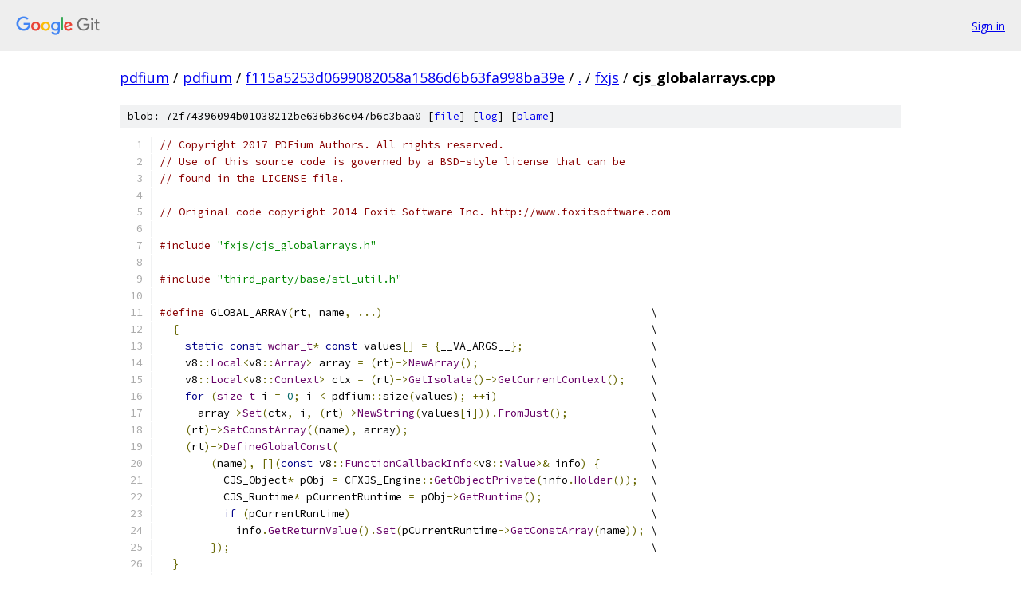

--- FILE ---
content_type: text/html; charset=utf-8
request_url: https://pdfium.googlesource.com/pdfium/+/f115a5253d0699082058a1586d6b63fa998ba39e/fxjs/cjs_globalarrays.cpp
body_size: 2876
content:
<!DOCTYPE html><html lang="en"><head><meta charset="utf-8"><meta name="viewport" content="width=device-width, initial-scale=1"><title>fxjs/cjs_globalarrays.cpp - pdfium - Git at Google</title><link rel="stylesheet" type="text/css" href="/+static/base.css"><link rel="stylesheet" type="text/css" href="/+static/prettify/prettify.css"><!-- default customHeadTagPart --></head><body class="Site"><header class="Site-header"><div class="Header"><a class="Header-image" href="/"><img src="//www.gstatic.com/images/branding/lockups/2x/lockup_git_color_108x24dp.png" width="108" height="24" alt="Google Git"></a><div class="Header-menu"> <a class="Header-menuItem" href="https://accounts.google.com/AccountChooser?faa=1&amp;continue=https://pdfium.googlesource.com/login/pdfium/%2B/f115a5253d0699082058a1586d6b63fa998ba39e/fxjs/cjs_globalarrays.cpp">Sign in</a> </div></div></header><div class="Site-content"><div class="Container "><div class="Breadcrumbs"><a class="Breadcrumbs-crumb" href="/?format=HTML">pdfium</a> / <a class="Breadcrumbs-crumb" href="/pdfium/">pdfium</a> / <a class="Breadcrumbs-crumb" href="/pdfium/+/f115a5253d0699082058a1586d6b63fa998ba39e">f115a5253d0699082058a1586d6b63fa998ba39e</a> / <a class="Breadcrumbs-crumb" href="/pdfium/+/f115a5253d0699082058a1586d6b63fa998ba39e/">.</a> / <a class="Breadcrumbs-crumb" href="/pdfium/+/f115a5253d0699082058a1586d6b63fa998ba39e/fxjs">fxjs</a> / <span class="Breadcrumbs-crumb">cjs_globalarrays.cpp</span></div><div class="u-sha1 u-monospace BlobSha1">blob: 72f74396094b01038212be636b36c047b6c3baa0 [<a href="/pdfium/+/f115a5253d0699082058a1586d6b63fa998ba39e/fxjs/cjs_globalarrays.cpp">file</a>] [<a href="/pdfium/+log/f115a5253d0699082058a1586d6b63fa998ba39e/fxjs/cjs_globalarrays.cpp">log</a>] [<a href="/pdfium/+blame/f115a5253d0699082058a1586d6b63fa998ba39e/fxjs/cjs_globalarrays.cpp">blame</a>]</div><table class="FileContents"><tr class="u-pre u-monospace FileContents-line"><td class="u-lineNum u-noSelect FileContents-lineNum" data-line-number="1"></td><td class="FileContents-lineContents" id="1"><span class="com">// Copyright 2017 PDFium Authors. All rights reserved.</span></td></tr><tr class="u-pre u-monospace FileContents-line"><td class="u-lineNum u-noSelect FileContents-lineNum" data-line-number="2"></td><td class="FileContents-lineContents" id="2"><span class="com">// Use of this source code is governed by a BSD-style license that can be</span></td></tr><tr class="u-pre u-monospace FileContents-line"><td class="u-lineNum u-noSelect FileContents-lineNum" data-line-number="3"></td><td class="FileContents-lineContents" id="3"><span class="com">// found in the LICENSE file.</span></td></tr><tr class="u-pre u-monospace FileContents-line"><td class="u-lineNum u-noSelect FileContents-lineNum" data-line-number="4"></td><td class="FileContents-lineContents" id="4"></td></tr><tr class="u-pre u-monospace FileContents-line"><td class="u-lineNum u-noSelect FileContents-lineNum" data-line-number="5"></td><td class="FileContents-lineContents" id="5"><span class="com">// Original code copyright 2014 Foxit Software Inc. http://www.foxitsoftware.com</span></td></tr><tr class="u-pre u-monospace FileContents-line"><td class="u-lineNum u-noSelect FileContents-lineNum" data-line-number="6"></td><td class="FileContents-lineContents" id="6"></td></tr><tr class="u-pre u-monospace FileContents-line"><td class="u-lineNum u-noSelect FileContents-lineNum" data-line-number="7"></td><td class="FileContents-lineContents" id="7"><span class="com">#include</span><span class="pln"> </span><span class="str">&quot;fxjs/cjs_globalarrays.h&quot;</span></td></tr><tr class="u-pre u-monospace FileContents-line"><td class="u-lineNum u-noSelect FileContents-lineNum" data-line-number="8"></td><td class="FileContents-lineContents" id="8"></td></tr><tr class="u-pre u-monospace FileContents-line"><td class="u-lineNum u-noSelect FileContents-lineNum" data-line-number="9"></td><td class="FileContents-lineContents" id="9"><span class="com">#include</span><span class="pln"> </span><span class="str">&quot;third_party/base/stl_util.h&quot;</span></td></tr><tr class="u-pre u-monospace FileContents-line"><td class="u-lineNum u-noSelect FileContents-lineNum" data-line-number="10"></td><td class="FileContents-lineContents" id="10"></td></tr><tr class="u-pre u-monospace FileContents-line"><td class="u-lineNum u-noSelect FileContents-lineNum" data-line-number="11"></td><td class="FileContents-lineContents" id="11"><span class="com">#define</span><span class="pln"> GLOBAL_ARRAY</span><span class="pun">(</span><span class="pln">rt</span><span class="pun">,</span><span class="pln"> name</span><span class="pun">,</span><span class="pln"> </span><span class="pun">...)</span><span class="pln">                                          \</span></td></tr><tr class="u-pre u-monospace FileContents-line"><td class="u-lineNum u-noSelect FileContents-lineNum" data-line-number="12"></td><td class="FileContents-lineContents" id="12"><span class="pln">  </span><span class="pun">{</span><span class="pln">                                                                          \</span></td></tr><tr class="u-pre u-monospace FileContents-line"><td class="u-lineNum u-noSelect FileContents-lineNum" data-line-number="13"></td><td class="FileContents-lineContents" id="13"><span class="pln">    </span><span class="kwd">static</span><span class="pln"> </span><span class="kwd">const</span><span class="pln"> </span><span class="typ">wchar_t</span><span class="pun">*</span><span class="pln"> </span><span class="kwd">const</span><span class="pln"> values</span><span class="pun">[]</span><span class="pln"> </span><span class="pun">=</span><span class="pln"> </span><span class="pun">{</span><span class="pln">__VA_ARGS__</span><span class="pun">};</span><span class="pln">                    \</span></td></tr><tr class="u-pre u-monospace FileContents-line"><td class="u-lineNum u-noSelect FileContents-lineNum" data-line-number="14"></td><td class="FileContents-lineContents" id="14"><span class="pln">    v8</span><span class="pun">::</span><span class="typ">Local</span><span class="pun">&lt;</span><span class="pln">v8</span><span class="pun">::</span><span class="typ">Array</span><span class="pun">&gt;</span><span class="pln"> array </span><span class="pun">=</span><span class="pln"> </span><span class="pun">(</span><span class="pln">rt</span><span class="pun">)-&gt;</span><span class="typ">NewArray</span><span class="pun">();</span><span class="pln">                           \</span></td></tr><tr class="u-pre u-monospace FileContents-line"><td class="u-lineNum u-noSelect FileContents-lineNum" data-line-number="15"></td><td class="FileContents-lineContents" id="15"><span class="pln">    v8</span><span class="pun">::</span><span class="typ">Local</span><span class="pun">&lt;</span><span class="pln">v8</span><span class="pun">::</span><span class="typ">Context</span><span class="pun">&gt;</span><span class="pln"> ctx </span><span class="pun">=</span><span class="pln"> </span><span class="pun">(</span><span class="pln">rt</span><span class="pun">)-&gt;</span><span class="typ">GetIsolate</span><span class="pun">()-&gt;</span><span class="typ">GetCurrentContext</span><span class="pun">();</span><span class="pln">    \</span></td></tr><tr class="u-pre u-monospace FileContents-line"><td class="u-lineNum u-noSelect FileContents-lineNum" data-line-number="16"></td><td class="FileContents-lineContents" id="16"><span class="pln">    </span><span class="kwd">for</span><span class="pln"> </span><span class="pun">(</span><span class="typ">size_t</span><span class="pln"> i </span><span class="pun">=</span><span class="pln"> </span><span class="lit">0</span><span class="pun">;</span><span class="pln"> i </span><span class="pun">&lt;</span><span class="pln"> pdfium</span><span class="pun">::</span><span class="pln">size</span><span class="pun">(</span><span class="pln">values</span><span class="pun">);</span><span class="pln"> </span><span class="pun">++</span><span class="pln">i</span><span class="pun">)</span><span class="pln">                        \</span></td></tr><tr class="u-pre u-monospace FileContents-line"><td class="u-lineNum u-noSelect FileContents-lineNum" data-line-number="17"></td><td class="FileContents-lineContents" id="17"><span class="pln">      array</span><span class="pun">-&gt;</span><span class="typ">Set</span><span class="pun">(</span><span class="pln">ctx</span><span class="pun">,</span><span class="pln"> i</span><span class="pun">,</span><span class="pln"> </span><span class="pun">(</span><span class="pln">rt</span><span class="pun">)-&gt;</span><span class="typ">NewString</span><span class="pun">(</span><span class="pln">values</span><span class="pun">[</span><span class="pln">i</span><span class="pun">])).</span><span class="typ">FromJust</span><span class="pun">();</span><span class="pln">             \</span></td></tr><tr class="u-pre u-monospace FileContents-line"><td class="u-lineNum u-noSelect FileContents-lineNum" data-line-number="18"></td><td class="FileContents-lineContents" id="18"><span class="pln">    </span><span class="pun">(</span><span class="pln">rt</span><span class="pun">)-&gt;</span><span class="typ">SetConstArray</span><span class="pun">((</span><span class="pln">name</span><span class="pun">),</span><span class="pln"> array</span><span class="pun">);</span><span class="pln">                                      \</span></td></tr><tr class="u-pre u-monospace FileContents-line"><td class="u-lineNum u-noSelect FileContents-lineNum" data-line-number="19"></td><td class="FileContents-lineContents" id="19"><span class="pln">    </span><span class="pun">(</span><span class="pln">rt</span><span class="pun">)-&gt;</span><span class="typ">DefineGlobalConst</span><span class="pun">(</span><span class="pln">                                                 \</span></td></tr><tr class="u-pre u-monospace FileContents-line"><td class="u-lineNum u-noSelect FileContents-lineNum" data-line-number="20"></td><td class="FileContents-lineContents" id="20"><span class="pln">        </span><span class="pun">(</span><span class="pln">name</span><span class="pun">),</span><span class="pln"> </span><span class="pun">[](</span><span class="kwd">const</span><span class="pln"> v8</span><span class="pun">::</span><span class="typ">FunctionCallbackInfo</span><span class="pun">&lt;</span><span class="pln">v8</span><span class="pun">::</span><span class="typ">Value</span><span class="pun">&gt;&amp;</span><span class="pln"> info</span><span class="pun">)</span><span class="pln"> </span><span class="pun">{</span><span class="pln">        \</span></td></tr><tr class="u-pre u-monospace FileContents-line"><td class="u-lineNum u-noSelect FileContents-lineNum" data-line-number="21"></td><td class="FileContents-lineContents" id="21"><span class="pln">          CJS_Object</span><span class="pun">*</span><span class="pln"> pObj </span><span class="pun">=</span><span class="pln"> CFXJS_Engine</span><span class="pun">::</span><span class="typ">GetObjectPrivate</span><span class="pun">(</span><span class="pln">info</span><span class="pun">.</span><span class="typ">Holder</span><span class="pun">());</span><span class="pln">  \</span></td></tr><tr class="u-pre u-monospace FileContents-line"><td class="u-lineNum u-noSelect FileContents-lineNum" data-line-number="22"></td><td class="FileContents-lineContents" id="22"><span class="pln">          CJS_Runtime</span><span class="pun">*</span><span class="pln"> pCurrentRuntime </span><span class="pun">=</span><span class="pln"> pObj</span><span class="pun">-&gt;</span><span class="typ">GetRuntime</span><span class="pun">();</span><span class="pln">                 \</span></td></tr><tr class="u-pre u-monospace FileContents-line"><td class="u-lineNum u-noSelect FileContents-lineNum" data-line-number="23"></td><td class="FileContents-lineContents" id="23"><span class="pln">          </span><span class="kwd">if</span><span class="pln"> </span><span class="pun">(</span><span class="pln">pCurrentRuntime</span><span class="pun">)</span><span class="pln">                                               \</span></td></tr><tr class="u-pre u-monospace FileContents-line"><td class="u-lineNum u-noSelect FileContents-lineNum" data-line-number="24"></td><td class="FileContents-lineContents" id="24"><span class="pln">            info</span><span class="pun">.</span><span class="typ">GetReturnValue</span><span class="pun">().</span><span class="typ">Set</span><span class="pun">(</span><span class="pln">pCurrentRuntime</span><span class="pun">-&gt;</span><span class="typ">GetConstArray</span><span class="pun">(</span><span class="pln">name</span><span class="pun">));</span><span class="pln"> \</span></td></tr><tr class="u-pre u-monospace FileContents-line"><td class="u-lineNum u-noSelect FileContents-lineNum" data-line-number="25"></td><td class="FileContents-lineContents" id="25"><span class="pln">        </span><span class="pun">});</span><span class="pln">                                                                  \</span></td></tr><tr class="u-pre u-monospace FileContents-line"><td class="u-lineNum u-noSelect FileContents-lineNum" data-line-number="26"></td><td class="FileContents-lineContents" id="26"><span class="pln">  </span><span class="pun">}</span></td></tr><tr class="u-pre u-monospace FileContents-line"><td class="u-lineNum u-noSelect FileContents-lineNum" data-line-number="27"></td><td class="FileContents-lineContents" id="27"></td></tr><tr class="u-pre u-monospace FileContents-line"><td class="u-lineNum u-noSelect FileContents-lineNum" data-line-number="28"></td><td class="FileContents-lineContents" id="28"><span class="com">// static</span></td></tr><tr class="u-pre u-monospace FileContents-line"><td class="u-lineNum u-noSelect FileContents-lineNum" data-line-number="29"></td><td class="FileContents-lineContents" id="29"><span class="kwd">void</span><span class="pln"> CJS_GlobalArrays</span><span class="pun">::</span><span class="typ">DefineJSObjects</span><span class="pun">(</span><span class="pln">CJS_Runtime</span><span class="pun">*</span><span class="pln"> pRuntime</span><span class="pun">)</span><span class="pln"> </span><span class="pun">{</span></td></tr><tr class="u-pre u-monospace FileContents-line"><td class="u-lineNum u-noSelect FileContents-lineNum" data-line-number="30"></td><td class="FileContents-lineContents" id="30"><span class="pln">  GLOBAL_ARRAY</span><span class="pun">(</span><span class="pln">pRuntime</span><span class="pun">,</span><span class="pln"> L</span><span class="str">&quot;RE_NUMBER_ENTRY_DOT_SEP&quot;</span><span class="pun">,</span><span class="pln"> L</span><span class="str">&quot;[+-]?\\d*\\.?\\d*&quot;</span><span class="pun">);</span></td></tr><tr class="u-pre u-monospace FileContents-line"><td class="u-lineNum u-noSelect FileContents-lineNum" data-line-number="31"></td><td class="FileContents-lineContents" id="31"><span class="pln">  GLOBAL_ARRAY</span><span class="pun">(</span><span class="pln">pRuntime</span><span class="pun">,</span><span class="pln"> L</span><span class="str">&quot;RE_NUMBER_COMMIT_DOT_SEP&quot;</span><span class="pun">,</span></td></tr><tr class="u-pre u-monospace FileContents-line"><td class="u-lineNum u-noSelect FileContents-lineNum" data-line-number="32"></td><td class="FileContents-lineContents" id="32"><span class="pln">               L</span><span class="str">&quot;[+-]?\\d+(\\.\\d+)?&quot;</span><span class="pun">,</span><span class="pln">  </span><span class="com">// -1.0 or -1</span></td></tr><tr class="u-pre u-monospace FileContents-line"><td class="u-lineNum u-noSelect FileContents-lineNum" data-line-number="33"></td><td class="FileContents-lineContents" id="33"><span class="pln">               L</span><span class="str">&quot;[+-]?\\.\\d+&quot;</span><span class="pun">,</span><span class="pln">         </span><span class="com">// -.1</span></td></tr><tr class="u-pre u-monospace FileContents-line"><td class="u-lineNum u-noSelect FileContents-lineNum" data-line-number="34"></td><td class="FileContents-lineContents" id="34"><span class="pln">               L</span><span class="str">&quot;[+-]?\\d+\\.&quot;</span><span class="pun">);</span><span class="pln">        </span><span class="com">// -1.</span></td></tr><tr class="u-pre u-monospace FileContents-line"><td class="u-lineNum u-noSelect FileContents-lineNum" data-line-number="35"></td><td class="FileContents-lineContents" id="35"></td></tr><tr class="u-pre u-monospace FileContents-line"><td class="u-lineNum u-noSelect FileContents-lineNum" data-line-number="36"></td><td class="FileContents-lineContents" id="36"><span class="pln">  GLOBAL_ARRAY</span><span class="pun">(</span><span class="pln">pRuntime</span><span class="pun">,</span><span class="pln"> L</span><span class="str">&quot;RE_NUMBER_ENTRY_COMMA_SEP&quot;</span><span class="pun">,</span><span class="pln"> L</span><span class="str">&quot;[+-]?\\d*,?\\d*&quot;</span><span class="pun">);</span></td></tr><tr class="u-pre u-monospace FileContents-line"><td class="u-lineNum u-noSelect FileContents-lineNum" data-line-number="37"></td><td class="FileContents-lineContents" id="37"><span class="pln">  GLOBAL_ARRAY</span><span class="pun">(</span><span class="pln">pRuntime</span><span class="pun">,</span><span class="pln"> L</span><span class="str">&quot;RE_NUMBER_COMMIT_COMMA_SEP&quot;</span><span class="pun">,</span></td></tr><tr class="u-pre u-monospace FileContents-line"><td class="u-lineNum u-noSelect FileContents-lineNum" data-line-number="38"></td><td class="FileContents-lineContents" id="38"><span class="pln">               L</span><span class="str">&quot;[+-]?\\d+([.,]\\d+)?&quot;</span><span class="pun">,</span><span class="pln">  </span><span class="com">// -1,0 or -1</span></td></tr><tr class="u-pre u-monospace FileContents-line"><td class="u-lineNum u-noSelect FileContents-lineNum" data-line-number="39"></td><td class="FileContents-lineContents" id="39"><span class="pln">               L</span><span class="str">&quot;[+-]?[.,]\\d+&quot;</span><span class="pun">,</span><span class="pln">         </span><span class="com">// -,1</span></td></tr><tr class="u-pre u-monospace FileContents-line"><td class="u-lineNum u-noSelect FileContents-lineNum" data-line-number="40"></td><td class="FileContents-lineContents" id="40"><span class="pln">               L</span><span class="str">&quot;[+-]?\\d+[.,]&quot;</span><span class="pun">);</span><span class="pln">        </span><span class="com">// -1,</span></td></tr><tr class="u-pre u-monospace FileContents-line"><td class="u-lineNum u-noSelect FileContents-lineNum" data-line-number="41"></td><td class="FileContents-lineContents" id="41"></td></tr><tr class="u-pre u-monospace FileContents-line"><td class="u-lineNum u-noSelect FileContents-lineNum" data-line-number="42"></td><td class="FileContents-lineContents" id="42"><span class="pln">  GLOBAL_ARRAY</span><span class="pun">(</span><span class="pln">pRuntime</span><span class="pun">,</span><span class="pln"> L</span><span class="str">&quot;RE_ZIP_ENTRY&quot;</span><span class="pun">,</span><span class="pln"> L</span><span class="str">&quot;\\d{0,5}&quot;</span><span class="pun">);</span></td></tr><tr class="u-pre u-monospace FileContents-line"><td class="u-lineNum u-noSelect FileContents-lineNum" data-line-number="43"></td><td class="FileContents-lineContents" id="43"><span class="pln">  GLOBAL_ARRAY</span><span class="pun">(</span><span class="pln">pRuntime</span><span class="pun">,</span><span class="pln"> L</span><span class="str">&quot;RE_ZIP_COMMIT&quot;</span><span class="pun">,</span><span class="pln"> L</span><span class="str">&quot;\\d{5}&quot;</span><span class="pun">);</span></td></tr><tr class="u-pre u-monospace FileContents-line"><td class="u-lineNum u-noSelect FileContents-lineNum" data-line-number="44"></td><td class="FileContents-lineContents" id="44"><span class="pln">  GLOBAL_ARRAY</span><span class="pun">(</span><span class="pln">pRuntime</span><span class="pun">,</span><span class="pln"> L</span><span class="str">&quot;RE_ZIP4_ENTRY&quot;</span><span class="pun">,</span><span class="pln"> L</span><span class="str">&quot;\\d{0,5}(\\.|[- ])?\\d{0,4}&quot;</span><span class="pun">);</span></td></tr><tr class="u-pre u-monospace FileContents-line"><td class="u-lineNum u-noSelect FileContents-lineNum" data-line-number="45"></td><td class="FileContents-lineContents" id="45"><span class="pln">  GLOBAL_ARRAY</span><span class="pun">(</span><span class="pln">pRuntime</span><span class="pun">,</span><span class="pln"> L</span><span class="str">&quot;RE_ZIP4_COMMIT&quot;</span><span class="pun">,</span><span class="pln"> L</span><span class="str">&quot;\\d{5}(\\.|[- ])?\\d{4}&quot;</span><span class="pun">);</span></td></tr><tr class="u-pre u-monospace FileContents-line"><td class="u-lineNum u-noSelect FileContents-lineNum" data-line-number="46"></td><td class="FileContents-lineContents" id="46"><span class="pln">  GLOBAL_ARRAY</span><span class="pun">(</span><span class="pln">pRuntime</span><span class="pun">,</span><span class="pln"> L</span><span class="str">&quot;RE_PHONE_ENTRY&quot;</span><span class="pun">,</span></td></tr><tr class="u-pre u-monospace FileContents-line"><td class="u-lineNum u-noSelect FileContents-lineNum" data-line-number="47"></td><td class="FileContents-lineContents" id="47"><span class="pln">               </span><span class="com">// 555-1234 or 408 555-1234</span></td></tr><tr class="u-pre u-monospace FileContents-line"><td class="u-lineNum u-noSelect FileContents-lineNum" data-line-number="48"></td><td class="FileContents-lineContents" id="48"><span class="pln">               L</span><span class="str">&quot;\\d{0,3}(\\.|[- ])?\\d{0,3}(\\.|[- ])?\\d{0,4}&quot;</span><span class="pun">,</span></td></tr><tr class="u-pre u-monospace FileContents-line"><td class="u-lineNum u-noSelect FileContents-lineNum" data-line-number="49"></td><td class="FileContents-lineContents" id="49"></td></tr><tr class="u-pre u-monospace FileContents-line"><td class="u-lineNum u-noSelect FileContents-lineNum" data-line-number="50"></td><td class="FileContents-lineContents" id="50"><span class="pln">               </span><span class="com">// (408</span></td></tr><tr class="u-pre u-monospace FileContents-line"><td class="u-lineNum u-noSelect FileContents-lineNum" data-line-number="51"></td><td class="FileContents-lineContents" id="51"><span class="pln">               L</span><span class="str">&quot;\\(\\d{0,3}&quot;</span><span class="pun">,</span></td></tr><tr class="u-pre u-monospace FileContents-line"><td class="u-lineNum u-noSelect FileContents-lineNum" data-line-number="52"></td><td class="FileContents-lineContents" id="52"></td></tr><tr class="u-pre u-monospace FileContents-line"><td class="u-lineNum u-noSelect FileContents-lineNum" data-line-number="53"></td><td class="FileContents-lineContents" id="53"><span class="pln">               </span><span class="com">// (408) 555-1234</span></td></tr><tr class="u-pre u-monospace FileContents-line"><td class="u-lineNum u-noSelect FileContents-lineNum" data-line-number="54"></td><td class="FileContents-lineContents" id="54"><span class="pln">               </span><span class="com">// (allow the addition of parens as an afterthought)</span></td></tr><tr class="u-pre u-monospace FileContents-line"><td class="u-lineNum u-noSelect FileContents-lineNum" data-line-number="55"></td><td class="FileContents-lineContents" id="55"><span class="pln">               L</span><span class="str">&quot;\\(\\d{0,3}\\)(\\.|[- ])?\\d{0,3}(\\.|[- ])?\\d{0,4}&quot;</span><span class="pun">,</span></td></tr><tr class="u-pre u-monospace FileContents-line"><td class="u-lineNum u-noSelect FileContents-lineNum" data-line-number="56"></td><td class="FileContents-lineContents" id="56"></td></tr><tr class="u-pre u-monospace FileContents-line"><td class="u-lineNum u-noSelect FileContents-lineNum" data-line-number="57"></td><td class="FileContents-lineContents" id="57"><span class="pln">               </span><span class="com">// (408 555-1234</span></td></tr><tr class="u-pre u-monospace FileContents-line"><td class="u-lineNum u-noSelect FileContents-lineNum" data-line-number="58"></td><td class="FileContents-lineContents" id="58"><span class="pln">               L</span><span class="str">&quot;\\(\\d{0,3}(\\.|[- ])?\\d{0,3}(\\.|[- ])?\\d{0,4}&quot;</span><span class="pun">,</span></td></tr><tr class="u-pre u-monospace FileContents-line"><td class="u-lineNum u-noSelect FileContents-lineNum" data-line-number="59"></td><td class="FileContents-lineContents" id="59"></td></tr><tr class="u-pre u-monospace FileContents-line"><td class="u-lineNum u-noSelect FileContents-lineNum" data-line-number="60"></td><td class="FileContents-lineContents" id="60"><span class="pln">               </span><span class="com">// 408) 555-1234</span></td></tr><tr class="u-pre u-monospace FileContents-line"><td class="u-lineNum u-noSelect FileContents-lineNum" data-line-number="61"></td><td class="FileContents-lineContents" id="61"><span class="pln">               L</span><span class="str">&quot;\\d{0,3}\\)(\\.|[- ])?\\d{0,3}(\\.|[- ])?\\d{0,4}&quot;</span><span class="pun">,</span></td></tr><tr class="u-pre u-monospace FileContents-line"><td class="u-lineNum u-noSelect FileContents-lineNum" data-line-number="62"></td><td class="FileContents-lineContents" id="62"></td></tr><tr class="u-pre u-monospace FileContents-line"><td class="u-lineNum u-noSelect FileContents-lineNum" data-line-number="63"></td><td class="FileContents-lineContents" id="63"><span class="pln">               </span><span class="com">// international</span></td></tr><tr class="u-pre u-monospace FileContents-line"><td class="u-lineNum u-noSelect FileContents-lineNum" data-line-number="64"></td><td class="FileContents-lineContents" id="64"><span class="pln">               L</span><span class="str">&quot;011(\\.|[- \\d])*&quot;</span><span class="pun">);</span></td></tr><tr class="u-pre u-monospace FileContents-line"><td class="u-lineNum u-noSelect FileContents-lineNum" data-line-number="65"></td><td class="FileContents-lineContents" id="65"></td></tr><tr class="u-pre u-monospace FileContents-line"><td class="u-lineNum u-noSelect FileContents-lineNum" data-line-number="66"></td><td class="FileContents-lineContents" id="66"><span class="pln">  GLOBAL_ARRAY</span><span class="pun">(</span></td></tr><tr class="u-pre u-monospace FileContents-line"><td class="u-lineNum u-noSelect FileContents-lineNum" data-line-number="67"></td><td class="FileContents-lineContents" id="67"><span class="pln">      pRuntime</span><span class="pun">,</span><span class="pln"> L</span><span class="str">&quot;RE_PHONE_COMMIT&quot;</span><span class="pun">,</span><span class="pln"> L</span><span class="str">&quot;\\d{3}(\\.|[- ])?\\d{4}&quot;</span><span class="pun">,</span><span class="pln">  </span><span class="com">// 555-1234</span></td></tr><tr class="u-pre u-monospace FileContents-line"><td class="u-lineNum u-noSelect FileContents-lineNum" data-line-number="68"></td><td class="FileContents-lineContents" id="68"><span class="pln">      L</span><span class="str">&quot;\\d{3}(\\.|[- ])?\\d{3}(\\.|[- ])?\\d{4}&quot;</span><span class="pun">,</span><span class="pln">               </span><span class="com">// 408 555-1234</span></td></tr><tr class="u-pre u-monospace FileContents-line"><td class="u-lineNum u-noSelect FileContents-lineNum" data-line-number="69"></td><td class="FileContents-lineContents" id="69"><span class="pln">      L</span><span class="str">&quot;\\(\\d{3}\\)(\\.|[- ])?\\d{3}(\\.|[- ])?\\d{4}&quot;</span><span class="pun">,</span><span class="pln">  </span><span class="com">// (408) 555-1234</span></td></tr><tr class="u-pre u-monospace FileContents-line"><td class="u-lineNum u-noSelect FileContents-lineNum" data-line-number="70"></td><td class="FileContents-lineContents" id="70"><span class="pln">      L</span><span class="str">&quot;011(\\.|[- \\d])*&quot;</span><span class="pun">);</span><span class="pln">                              </span><span class="com">// international</span></td></tr><tr class="u-pre u-monospace FileContents-line"><td class="u-lineNum u-noSelect FileContents-lineNum" data-line-number="71"></td><td class="FileContents-lineContents" id="71"></td></tr><tr class="u-pre u-monospace FileContents-line"><td class="u-lineNum u-noSelect FileContents-lineNum" data-line-number="72"></td><td class="FileContents-lineContents" id="72"><span class="pln">  GLOBAL_ARRAY</span><span class="pun">(</span><span class="pln">pRuntime</span><span class="pun">,</span><span class="pln"> L</span><span class="str">&quot;RE_SSN_ENTRY&quot;</span><span class="pun">,</span></td></tr><tr class="u-pre u-monospace FileContents-line"><td class="u-lineNum u-noSelect FileContents-lineNum" data-line-number="73"></td><td class="FileContents-lineContents" id="73"><span class="pln">               L</span><span class="str">&quot;\\d{0,3}(\\.|[- ])?\\d{0,2}(\\.|[- ])?\\d{0,4}&quot;</span><span class="pun">);</span></td></tr><tr class="u-pre u-monospace FileContents-line"><td class="u-lineNum u-noSelect FileContents-lineNum" data-line-number="74"></td><td class="FileContents-lineContents" id="74"></td></tr><tr class="u-pre u-monospace FileContents-line"><td class="u-lineNum u-noSelect FileContents-lineNum" data-line-number="75"></td><td class="FileContents-lineContents" id="75"><span class="pln">  GLOBAL_ARRAY</span><span class="pun">(</span><span class="pln">pRuntime</span><span class="pun">,</span><span class="pln"> L</span><span class="str">&quot;RE_SSN_COMMIT&quot;</span><span class="pun">,</span></td></tr><tr class="u-pre u-monospace FileContents-line"><td class="u-lineNum u-noSelect FileContents-lineNum" data-line-number="76"></td><td class="FileContents-lineContents" id="76"><span class="pln">               L</span><span class="str">&quot;\\d{3}(\\.|[- ])?\\d{2}(\\.|[- ])?\\d{4}&quot;</span><span class="pun">);</span></td></tr><tr class="u-pre u-monospace FileContents-line"><td class="u-lineNum u-noSelect FileContents-lineNum" data-line-number="77"></td><td class="FileContents-lineContents" id="77"><span class="pun">}</span></td></tr></table><script nonce="nOdqiddpLmrNNbgFsTpaBA">for (let lineNumEl of document.querySelectorAll('td.u-lineNum')) {lineNumEl.onclick = () => {window.location.hash = `#${lineNumEl.getAttribute('data-line-number')}`;};}</script></div> <!-- Container --></div> <!-- Site-content --><footer class="Site-footer"><div class="Footer"><span class="Footer-poweredBy">Powered by <a href="https://gerrit.googlesource.com/gitiles/">Gitiles</a>| <a href="https://policies.google.com/privacy">Privacy</a>| <a href="https://policies.google.com/terms">Terms</a></span><span class="Footer-formats"><a class="u-monospace Footer-formatsItem" href="?format=TEXT">txt</a> <a class="u-monospace Footer-formatsItem" href="?format=JSON">json</a></span></div></footer></body></html>